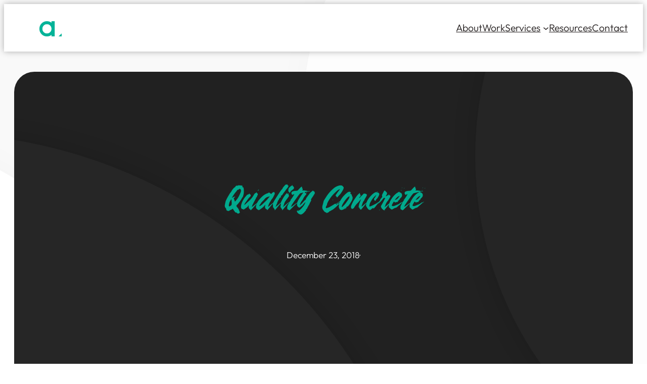

--- FILE ---
content_type: text/javascript
request_url: https://aaronlandry.net/wp-content/plugins/acf-blocks-custom/blocks/post-list/assets/js/toglr.js
body_size: 813
content:
// NOTES
// - Steps/Wizard - Would need to include sets within other sets
// - Hash Tracking
(function ($) {
$.fn.toglr = function(group, closeAll, addBody, direction, full, actionType, push) {
  var setGroup = $(group) || $('body');
  var control = $(this);
  var closeAll = closeAll || false;
  var addBody = addBody || false;
  var direction = direction || false;
  var full = full || false;
  var push = push || false;
  var actionType = actionType || 'click';
 
  $(group).each(function() {
    var set = $(this);
    var controlLinks = set.find(control);
    var controlLinkAll = set.find('.control');
    var contentAll = set.find('[data-content]');
    var setControl = set.data('control'); // Group
    var currentItem = set.find('.control.active').index();
    var allItems = controlLinks.length - 1; // index start from 0

    // CHECK LINK ACTIVE AND SET CONTENT IF ACTIVE
    controlLinks.each(function(){
      var item = $(this);
      var itemLink = item.attr("href");
      var itemValue = itemLink.substr(itemLink.indexOf("#") + 1); // the hash value
      var content = set.find('[data-content="' + itemValue + '"]');
      if($(this).hasClass('active')){
        
        content.addClass('active');
        currentItem = controlLinkAll.index(item);
      }
      if(direction){
        //alert(direction);
        content.addClass(direction);
        if(push){
          $('body').addClass('push-' + direction);
        }
      }
		if(full){
			content.addClass('full');
		}
      
    });
    // ON LINK ACTION
    controlLinks.on(actionType, function(e) {
      e.preventDefault();
      var item = $(this);      
      var itemLink = item.attr("href");
      var itemValue = itemLink.substr(itemLink.indexOf("#") + 1); // the hash value
      var content = set.find('[data-content="' + itemValue + '"]');
      var controlLink = set.find('a[href^="' + itemLink + '"]');

      //do things
      if(addBody){
        $('body').add(content).toggleClass('open', 'closed');
      }
      if(direction){
        content.addClass(direction);
      }
      if(full){
        $('body').add(content).addClass('full');
      }
      if(closeAll){
        contentAll.add(controlLinkAll).removeClass('active');
        item.add(content).addClass('active');
        if(item.hasClass('active')){
          item.add(content).addClass('active');
        }
      }else{
        controlLink.add(content).toggleClass('active');
      }
      currentItem = controlLinkAll.index(item);
    });

    // Expand All
    $('[data-nav="' + setControl + '"] .expand').on('click', function(e) {
      e.preventDefault();
      controlLinkAll.add(contentAll).addClass('active');
    });

    // Collpase All
    $('[data-nav="' + setControl + '"] .collapse').on('click', function(e) {
      e.preventDefault();
      controlLinkAll.add(contentAll).removeClass('active');
    });
    
    // Next
    function nextSlide(e){
      e.stopImmediatePropagation();
      e.preventDefault();
      controlLinks.removeClass('active');
      contentAll.removeClass('active');
      if(currentItem >= allItems){
        if(currentItem == allItems){
          controlLinks.eq(currentItem - allItems).addClass('active');
          contentAll.eq(currentItem - allItems).addClass('active');
          currentItem -= allItems;
        } else {
          controlLinks.eq(currentItem + 1).addClass('active');
          contentAll.eq(currentItem + 1).addClass('active');
          currentItem += 1;
        }
      } else {
        controlLinks.eq(currentItem + 1).addClass('active');
        contentAll.eq(currentItem + 1).addClass('active');
        currentItem += 1;
      }
    }

    // Previous
    function prevSlide(e){
      e.stopImmediatePropagation();
      e.preventDefault();
      controlLinks.removeClass('active');
      contentAll.removeClass('active');
      if(currentItem >= 0){
        if(currentItem == 0){
          controlLinks.eq(currentItem + allItems).addClass('active');
          contentAll.eq(currentItem + allItems).addClass('active');
          currentItem += allItems;
        } else {
          controlLinks.eq(currentItem - 1).addClass('active');
          contentAll.eq(currentItem - 1).addClass('active');
          currentItem -= 1;
        }
      } else {
        controlLinks.eq(currentItem - 1).addClass('active');
        contentAll.eq(currentItem - 1).addClass('active');
        currentItem -= 1;
      }
    }
    $('[data-nav="' + setControl + '"] .next').on('click', nextSlide);
    $('[data-nav="' + setControl + '"] .prev').on('click', prevSlide);
  });
}
})(jQuery);

--- FILE ---
content_type: text/javascript
request_url: https://aaronlandry.net/wp-content/plugins/acf-gallery-block/blocks/assets/js/scripts.js
body_size: -143
content:
jQuery(document).ready(function($) {
	$('.slick').slick({
		infinite: true,
		slidesToShow: 1,
		slidesToScroll: 1,
		dots:false,
		arrows:true
	});
});

--- FILE ---
content_type: image/svg+xml
request_url: https://aaronlandry.net/wp-content/uploads/2025/11/circles.svg
body_size: 379
content:
<?xml version="1.0" encoding="UTF-8"?> <svg xmlns="http://www.w3.org/2000/svg" width="3579" height="3256" viewBox="0 0 3579 3256" fill="none"><g opacity="0.15"><circle cx="1762.3" cy="992.5" r="992.5" fill="#D9D9D9"></circle><g filter="url(#filter0_d_514_4004)"><circle cx="1036.3" cy="2219.5" r="992.5" fill="white"></circle></g><g filter="url(#filter1_d_514_4004)"><circle cx="2823.8" cy="1274" r="711" fill="#F5F5F5"></circle></g></g><defs><filter id="filter0_d_514_4004" x="0.000782013" y="1183.2" width="2072.6" height="2072.6" filterUnits="userSpaceOnUse" color-interpolation-filters="sRGB"><feFlood flood-opacity="0" result="BackgroundImageFix"></feFlood><feColorMatrix in="SourceAlpha" type="matrix" values="0 0 0 0 0 0 0 0 0 0 0 0 0 0 0 0 0 0 127 0" result="hardAlpha"></feColorMatrix><feMorphology radius="8" operator="dilate" in="SourceAlpha" result="effect1_dropShadow_514_4004"></feMorphology><feOffset></feOffset><feGaussianBlur stdDeviation="17.9"></feGaussianBlur><feComposite in2="hardAlpha" operator="out"></feComposite><feColorMatrix type="matrix" values="0 0 0 0 0 0 0 0 0 0 0 0 0 0 0 0 0 0 0.1 0"></feColorMatrix><feBlend mode="normal" in2="BackgroundImageFix" result="effect1_dropShadow_514_4004"></feBlend><feBlend mode="normal" in="SourceGraphic" in2="effect1_dropShadow_514_4004" result="shape"></feBlend></filter><filter id="filter1_d_514_4004" x="2069" y="519.2" width="1509.6" height="1509.6" filterUnits="userSpaceOnUse" color-interpolation-filters="sRGB"><feFlood flood-opacity="0" result="BackgroundImageFix"></feFlood><feColorMatrix in="SourceAlpha" type="matrix" values="0 0 0 0 0 0 0 0 0 0 0 0 0 0 0 0 0 0 127 0" result="hardAlpha"></feColorMatrix><feMorphology radius="8" operator="dilate" in="SourceAlpha" result="effect1_dropShadow_514_4004"></feMorphology><feOffset></feOffset><feGaussianBlur stdDeviation="17.9"></feGaussianBlur><feComposite in2="hardAlpha" operator="out"></feComposite><feColorMatrix type="matrix" values="0 0 0 0 0 0 0 0 0 0 0 0 0 0 0 0 0 0 0.1 0"></feColorMatrix><feBlend mode="normal" in2="BackgroundImageFix" result="effect1_dropShadow_514_4004"></feBlend><feBlend mode="normal" in="SourceGraphic" in2="effect1_dropShadow_514_4004" result="shape"></feBlend></filter></defs></svg> 

--- FILE ---
content_type: text/javascript
request_url: https://aaronlandry.net/wp-content/plugins/acf-blocks-custom/blocks/post-list/assets/js/scripts.js
body_size: 1166
content:
jQuery(document).ready(function($) {
	
	if ($('.accordion-items').length > 0) {
		$('.control').toglr('.accordion-items',false);
	}
	if ($('.tab-items').length > 0) {
		$('.control').toglr('.tabs-items',true);
	}
	if ($('.fancy').length > 0) {
		$(".fancy").fancybox();
	}
	// Slider
	if ($('.slider-items').length > 0) {
		$('.slider-items').slick({
			responsive: [
				{
					breakpoint: 768,
					settings: {
						slidesToShow: 1
					}
				}
			]
		});
	}
	
	//Masonry Grid
	if ($('.grid').length > 0) {
		var $mgrid = $('.grid').packery({
			itemSelector: '.item'
		});
		$mgrid.imagesLoaded().progress( function() {
			$mgrid.packery();
		});
	}
	
	
	
	
	//var hash = window.location.hash;// get the hash after it changes
	if ($('.dgrid').length > 0) {
		// Directory
		var buttonFilters = {};
		var buttonFilter;
		// quick search regex
		var qsRegex;



		// init Isotope
		var itemSelector = '.item';
		var $sort = 'original-order';
		var $grid = $('.dgrid').isotope({
			itemSelector: itemSelector,
			//sortBy: [ 'color', 'number' ],
			getSortData: {
				name: '.name'
			},
			layoutMode: 'packery',
			percentPosition: true,
			filter: function() {
				var $this = $(this);
				var searchResult = qsRegex ? $this.text().match( qsRegex ) : true;
				var buttonResult = buttonFilter ? $this.is( buttonFilter ) : true;
				return searchResult && buttonResult;
			},
			hiddenStyle: {
				opacity: 0
			},
			visibleStyle: {
				opacity: 1
			}
		});
		var iso = $grid.data('isotope');

		$grid.imagesLoaded( function() {
			$grid.isotope('layout');
			var elems = $grid.isotope('getFilteredItemElements');
			$(elems).addClass('active');
		});


		$('.iso-filters').on( 'click', '.button', function() {
			var $this = $(this);
			// get group key
			var $buttonGroup = $this.parents('.button-group');
			var filterGroup = $buttonGroup.attr('data-filter-group');
			// set filter for group
			buttonFilters[ filterGroup ] = $this.attr('data-filter');
			// combine filters
			buttonFilter = concatValues( buttonFilters );
			// Isotope arrange
			$grid.isotope();
			updateFilterCount();
			updateFilterCounts();
			$buttonGroup.find('.is-checked').removeClass('is-checked');
			$( this ).addClass('is-checked');
		});

		// use value of search field to filter
		var $quicksearch = $('.quicksearch').keyup( debounce( function() {
			qsRegex = new RegExp( $quicksearch.val(), 'gi' );
			$grid.isotope();
			updateFilterCount();
			updateFilterCounts();
		}) );

		// flatten object by concatting values
		function concatValues( obj ) {
			var value = '';
			for ( var prop in obj ) {
				value += obj[ prop ];
			}
			return value;
		}

		// debounce so filtering doesn't happen every millisecond
		function debounce( fn, threshold ) {
		  var timeout;
		  threshold = threshold || 100;
		  return function debounced() {
			clearTimeout( timeout );
			var args = arguments;
			var _this = this;
			function delayed() {
			  fn.apply( _this, args );
			}
			timeout = setTimeout( delayed, threshold );
		  };
		}


		var $filterCount = $('.filter-count');

		function updateFilterCount() {
		  $filterCount.text( iso.filteredItems.length + ' items' );
		}
		updateFilterCount();

		var $filterButtons = $('.iso-filters .button');
		function updateFilterCounts()  {
		  // get filtered item elements
		  var itemElems = $grid.isotope('getFilteredItemElements');
		  var $itemElems = $( itemElems );
		  $filterButtons.each( function( i, button ) {
			var $button = $( button );
			var filterValue = $button.attr('data-filter');
			if ( !filterValue ) {
			  // do not update 'any' buttons
			  return;
			}
			var count = $itemElems.filter( filterValue ).length;
			$button.find('.filter-counts').text( '(' + count +')' );
		  });
		}
		updateFilterCounts();
	}
	
	
	// Datatables
	if ($('#example').length > 0) {
		new DataTable('#example', {
			responsive: true,
			autoWidth: false
		});
	}
	
});


